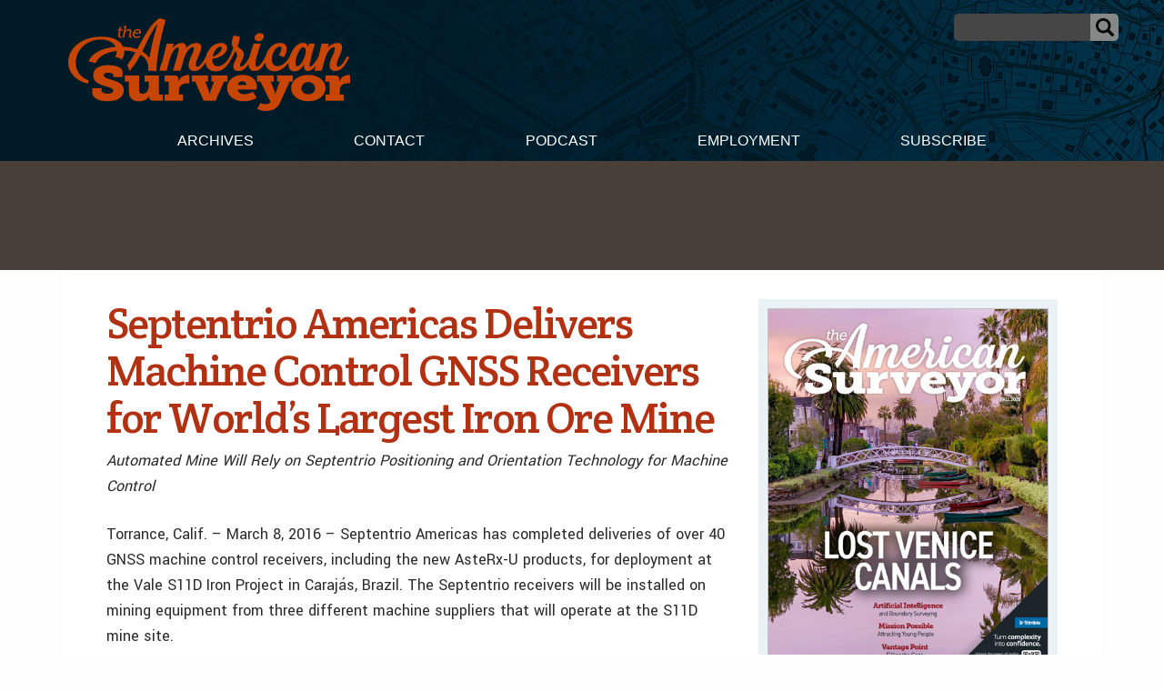

--- FILE ---
content_type: text/html; charset=utf-8
request_url: https://www.google.com/recaptcha/api2/aframe
body_size: 266
content:
<!DOCTYPE HTML><html><head><meta http-equiv="content-type" content="text/html; charset=UTF-8"></head><body><script nonce="JOvrdvR28C4IgV_spb4E2g">/** Anti-fraud and anti-abuse applications only. See google.com/recaptcha */ try{var clients={'sodar':'https://pagead2.googlesyndication.com/pagead/sodar?'};window.addEventListener("message",function(a){try{if(a.source===window.parent){var b=JSON.parse(a.data);var c=clients[b['id']];if(c){var d=document.createElement('img');d.src=c+b['params']+'&rc='+(localStorage.getItem("rc::a")?sessionStorage.getItem("rc::b"):"");window.document.body.appendChild(d);sessionStorage.setItem("rc::e",parseInt(sessionStorage.getItem("rc::e")||0)+1);localStorage.setItem("rc::h",'1769228941435');}}}catch(b){}});window.parent.postMessage("_grecaptcha_ready", "*");}catch(b){}</script></body></html>